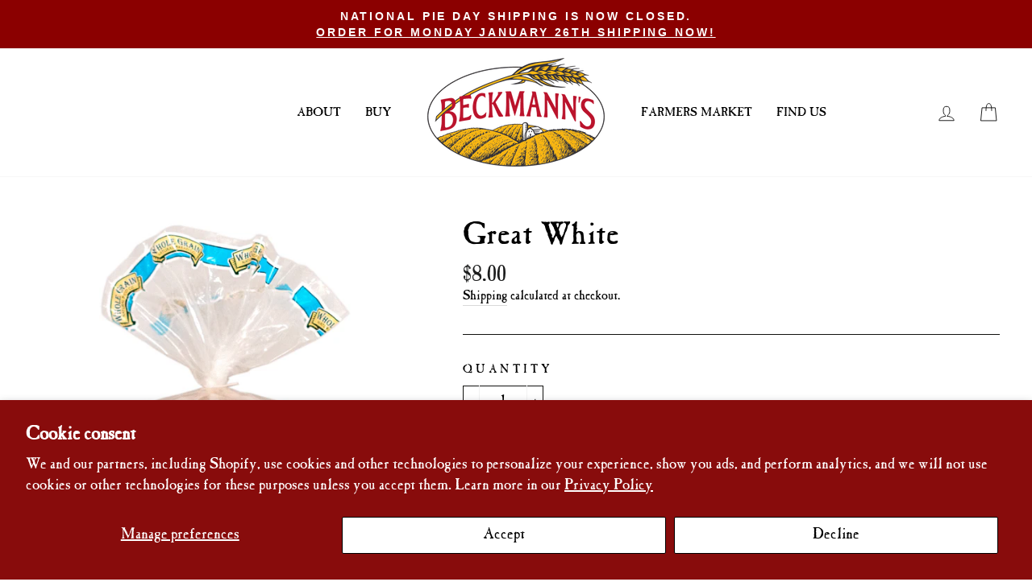

--- FILE ---
content_type: text/css
request_url: https://beckmannsbakery.com/cdn/shop/t/11/assets/bbcustom.css?v=106108923168626643941683829100
body_size: 207
content:
html,body{width:auto!important;overflow-x:hidden!important}@font-face{font-family:caslon_antique;src:url("{{"cas_antn-webfont.woff2"| asset_url}}") format("woff2"),url("{{"cas_antn-webfont.woff"| asset_url}}") format("woff");font-weight:400;font-style:normal}.footer{margin:auto;width:350px;padding:25px 10px 10px;font-family:caslon_antique;display:flex;align-items:center;justify-content:center;flex-direction:column;font-size:18px;font-weight:700;letter-spacing:2px;line-height:1.1}.footer>div{padding:1px}.social-b{margin:auto;display:flex;align-items:center;justify-content:center}.social-b>a{padding:3px}.rights{text-align:center}.foot-menu{display:flex;align-items:center;justify-content:center;list-style-type:none;padding:8px;font-size:1.1em;margin:0}@media only screen and (max-width: 768px){.foot-menu{font-size:1.2em;flex-direction:column}}.menu-item{white-space:nowrap;padding:4px 10px 0;background-color:white:}@media only screen and (max-width: 768px){.menu-item{padding:0 3px}}.link{background-color:#fff;border:4px solid black;color:#000;padding:5px 10px;cursor:pointer;float:center;margin-left:15px;font-size:18px;text-align:center}.btn-group{background-color:#fff;color:#000;padding:20px 24px 25px;cursor:pointer;display:flex;justify-content:center;align-items:center}.btn-group a:hover{background-color:#000;color:#fff}.info-bar{display:flex;flex-direction:column;height:275px;color:#000;background-color:#fff;opacity:.75;font-family:helvetica;align-items:center;justify-content:center;text-align:center;position:absolute;bottom:0;width:100%;font-family:caslon_antique}.farm-header{font-size:58px;line-height:1;margin-top:20px}.simple{font-size:28px;letter-spacing:3px;font-weight:700}.descript-2{font-size:24px;width:778px;font-weight:700;line-height:1.3em}.bread-button{background-color:#e7e7e7;color:#000;padding:10px 40px 3px;margin:10px;font-size:20px;border:2px solid black}.bread-button:hover{background-color:#000;color:#fff}@media only screen and (max-width: 768px){.info-bar-2{visibility:hidden}}.say-header{font-size:58px;line-height:1}.simple{font-size:32px}.descript-1{font-size:24px;width:778px;font-weight:700}.say-button{background-color:#e7e7e7;color:#000;padding:10px 40px 3px;margin:26px 10px 10px;font-size:20px;border:2px solid black;transition-duration:.4s}.say-button:hover{background-color:#000;color:#fff}@media only screen and (max-width: 768px){.info-bar{visibility:hidden}}.pie-header{font-size:58px;line-height:1}.butter{font-size:32px;letter-spacing:15px;font-weight:700;margin-left:27px}.descript-3{font-size:24px;width:778px;font-weight:700}.pie-button{background-color:#e7e7e7;color:#000;padding:10px 40px 3px;margin:25px 10px 10px;font-size:20px;border:2px solid black}.pie-button:hover{background-color:#000;color:#fff}.our-head{display:flex;align-items:center;justify-content:center;margin-bottom:0}@media only screen and (max-width: 768px){.sharon,.beth,.bethp{display:none}}.container{display:flex;justify-content:center;align-items:center;flex-wrap:wrap}.column-1{display:flex;flex-direction:column;justify-content:center;align-items:center}.text-1{box-sizing:border-box;width:400px;text-align:justify;font-size:25px;font-weight:;margin:0 15px 0 12px;line-height:1.3}.sharon-img{width:340px;padding:0 12px 12px;margin-top:15px;margin-bottom:0}.text-2{box-sizing:border-box;width:340px;text-align:justify;font-size:20px;padding:0 10px;10px 10px;line-height:1.3;margin:0 12px}.column-2{display:flex;flex-direction:column;justify-content:center;align-items:center;flex-wrap:wrap}.peter-img{box-sizing:border-box;width:400px;height:;margin:30px 12px 0;padding-top:12px;order:2}.text-3{box-sizing:border-box;width:340px;text-align:justify;font-size:20px;margin:0 12px 12px;line-height:1.3;padding-top:15px}.beth-img{box-sizing:border-box;margin:0 12px 12px;width:340px;height:;padding-top:20px}.foot-container{display:flex;flex-direction:row;justify-content:center;flex-wrap:wrap}.text-4{box-sizing:border-box;padding:0p;display:flex;font-size:20px;margin:40px;text-align:justify;width:680px;line-height:1.3}.slideshow__slide .hero__image-wrapper,[data-aos=hero__animation] .hero__image-wrapper{transform:translate(0)!important;transition:transform 2s ease,opacity 2s ease}.reted{margin:0 300px}@media only screen and (max-width: 768px){.reted{margin:0}}.c-text,.cq-text{font-size:30px}.bake-space{margin-bottom:0}.ord-form{width:auto;margin:auto}.acc-head{display:flex;margin-bottom:40px}.acc-btn{margin:0 0 0 45px}.text-link{color:#00e!important}
/*# sourceMappingURL=/cdn/shop/t/11/assets/bbcustom.css.map?v=106108923168626643941683829100 */
